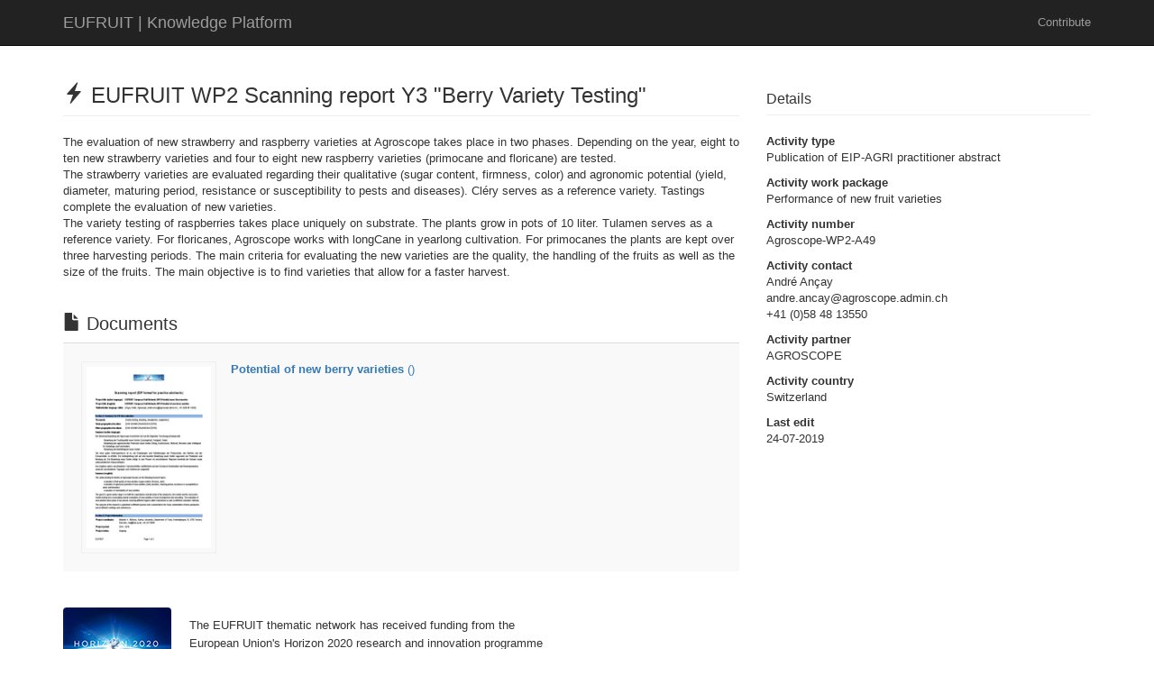

--- FILE ---
content_type: text/html; charset=utf-8
request_url: https://kp.eufrin.eu/activity?tx_eufrinkb_pi1%5Bactivity%5D=1142&cHash=8e6d566048b4e414ca9f069b14cf6fa4
body_size: 2443
content:
<!DOCTYPE html>
<html lang="en-US">
<head>

<meta charset="utf-8">
<!-- 
	This website is powered by TYPO3 - inspiring people to share!
	TYPO3 is a free open source Content Management Framework initially created by Kasper Skaarhoj and licensed under GNU/GPL.
	TYPO3 is copyright 1998-2026 of Kasper Skaarhoj. Extensions are copyright of their respective owners.
	Information and contribution at https://typo3.org/
-->

<base href="https://kp.eufrin.eu/">

<title>kp.eufrin.eu: EUFRUIT WP2 Scanning report Y3 &quot;Berry Variety Testing&quot;</title>
<meta name="generator" content="TYPO3 CMS" />


<link rel="stylesheet" type="text/css" href="/typo3temp/assets/compressed/merged-557cf4a821c86e4a88d7601a89f0b9c5-13f11711a2eacaf3fb9e7f282f29258b.css?1605713119" media="all">







</head>
<body>

<nav class="navbar navbar-inverse navbar-fixed-top">
  <div class="container">
    <div class="navbar-header">
      <button type="button" class="navbar-toggle collapsed" data-toggle="collapse" data-target="#navbar" aria-expanded="false" aria-controls="navbar">
        <span class="sr-only">Toggle navigation</span>
        <span class="icon-bar"></span>
        <span class="icon-bar"></span>
        <span class="icon-bar"></span>
      </button>
      <a class="navbar-brand" href="/">EUFRUIT | Knowledge Platform</a>
    </div>
    <div id="navbar" class="collapse navbar-collapse">
        <ul class="nav navbar-nav navbar-right"><li><a href="/contribute" title="Contribute">Contribute</a></li></ul>
    </div>
  </div>
</nav>

<div class="container">
    <div class="row">
        <div class="col-md-12">
            
    

            <div id="c120" class="frame frame-default frame-type-list frame-layout-0">
                
                
                    



                
                
                    

    



                
                

    
        

<div class="row">
    <div class="col-md-8">
        <h1 class="page-header"><i class="glyphicon glyphicon-flash"></i> EUFRUIT WP2 Scanning report Y3 &quot;Berry Variety Testing&quot;</h1>
        The evaluation of new strawberry and raspberry varieties at Agroscope takes place in two phases. Depending on the year, eight to ten new strawberry varieties and four to eight new raspberry varieties (primocane and floricane) are tested. <br />
The strawberry varieties are evaluated regarding their qualitative (sugar content, firmness, color) and agronomic potential (yield, diameter, maturing period, resistance or susceptibility to pests and diseases). Cléry serves as a reference variety. Tastings complete the evaluation of new varieties. <br />
The variety testing of raspberries takes place uniquely on substrate. The plants grow in pots of 10 liter. Tulamen serves as a reference variety. For floricanes, Agroscope works with longCane in yearlong cultivation. For primocanes the plants are kept over three harvesting periods. The main criteria for evaluating the new varieties are the quality, the handling of the fruits as well as the size of the fruits. The main objective is to find varieties that allow for a faster harvest.  

        
            
        

        
            <h2><i class="glyphicon glyphicon-file"></i> Documents</h2>
            <table class="table table-striped document-table">
                <tbody>
                    
                        <tr>
                            <td style="width: 170px; padding-left: 20px;">
                                <a href="/fileadmin/user_upload/documents/1142-177ab89a26b83d92d4d1625997812e56.pdf" target="_blank">
                                    <img style="padding: 5px; border: solid 1px #efefef;" src="/fileadmin/_processed_/8/2/csm_1142-177ab89a26b83d92d4d1625997812e56_ff931b67c3.png" width="150" height="213" alt="" title="Potential of new berry varieties" />
                                </a>
                            </td>
                            <td style="padding-right: 20px;"><a href="/fileadmin/user_upload/documents/1142-177ab89a26b83d92d4d1625997812e56.pdf" target="_blank"><b>Potential of new berry varieties</b> ()</a><br /></td>
                        </tr>
                    
                </tbody>
            </table>
        

        

        
    </div>
    <div class="col-md-4" style="padding-top: 21px;">
        <h3 class="page-header">Details</h3>
        <dl>
            <dt>Activity type</dt>
            <dd>Publication of EIP-AGRI practitioner abstract</dd>
            <dt>Activity work package</dt>
            <dd>Performance of new fruit varieties</dd>
            <dt>Activity number</dt>
            <dd>Agroscope-WP2-A49</dd>
            <dt>Activity contact</dt>
            <dd>André Ançay <br />
<a href="/cdn-cgi/l/email-protection" class="__cf_email__" data-cfemail="12737c7660773c737c71736b527375607d61717d62773c73767f7b7c3c717a">[email&#160;protected]</a><br />
+41 (0)58 48 13550</dd>
            <dt>Activity partner</dt>
            <dd>AGROSCOPE</dd>
            <dt>Activity country</dt>
            <dd>Switzerland</dd>
            <dt>Last edit</dt>
            <dd>24-07-2019</dd>
        </dl>
        
        
    </div>
</div>

    


                
                    



                
                
                    



                
            </div>

        


        </div>
    </div>
    <div style="margin-top: 20px;">
    <img style="float: left; border-radius: 4px;" src="/typo3conf/ext/eufrintmpl/Resources/Public/img/horizon2020.png" width="120" height="80" alt="" />
    <div style="float: left; margin-left: 20px; line-height: 20px; padding-top: 10px;">
        The EUFRUIT thematic network has received funding from the <br />
        European Union's Horizon 2020 research and innovation programme  <br />
        under grant agreement No 696337. <br />
    </div>
</div>

</div>

<script data-cfasync="false" src="/cdn-cgi/scripts/5c5dd728/cloudflare-static/email-decode.min.js"></script><script src="/typo3temp/assets/compressed/merged-d1f20f3283a7984e5b09a51137193c27-8ab3cc63a9ec100961ed0e7eb70a4058.js?1605713119"></script>


<script defer src="https://static.cloudflareinsights.com/beacon.min.js/vcd15cbe7772f49c399c6a5babf22c1241717689176015" integrity="sha512-ZpsOmlRQV6y907TI0dKBHq9Md29nnaEIPlkf84rnaERnq6zvWvPUqr2ft8M1aS28oN72PdrCzSjY4U6VaAw1EQ==" data-cf-beacon='{"version":"2024.11.0","token":"a52265c4729d453aad0d769f852c8444","r":1,"server_timing":{"name":{"cfCacheStatus":true,"cfEdge":true,"cfExtPri":true,"cfL4":true,"cfOrigin":true,"cfSpeedBrain":true},"location_startswith":null}}' crossorigin="anonymous"></script>
</body>
</html>

--- FILE ---
content_type: text/plain
request_url: https://www.google-analytics.com/j/collect?v=1&_v=j102&a=106192455&t=pageview&_s=1&dl=https%3A%2F%2Fkp.eufrin.eu%2Factivity%3Ftx_eufrinkb_pi1%255Bactivity%255D%3D1142%26cHash%3D8e6d566048b4e414ca9f069b14cf6fa4&ul=en-us%40posix&dt=kp.eufrin.eu%3A%20EUFRUIT%20WP2%20Scanning%20report%20Y3%20%22Berry%20Variety%20Testing%22&sr=1280x720&vp=1280x720&_u=IEBAAEABAAAAACAAI~&jid=1647695926&gjid=658057350&cid=1382085912.1768710662&tid=UA-90858250-1&_gid=2001355149.1768710662&_r=1&_slc=1&z=1584158200
body_size: -449
content:
2,cG-K5X35NMBZX